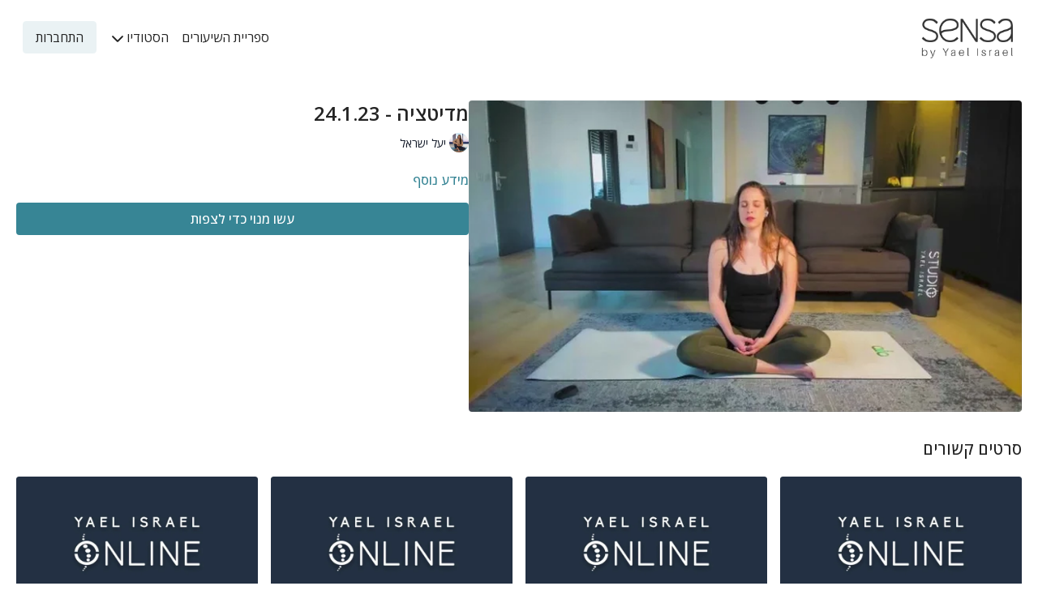

--- FILE ---
content_type: text/vnd.turbo-stream.html; charset=utf-8
request_url: https://sensa.zone/programs/24123-4c770c.turbo_stream?playlist_position=sidebar&preview=false
body_size: -59
content:
<!DOCTYPE html><html><head><meta name="csrf-param" content="authenticity_token" />
<meta name="csrf-token" content="EUwzix7IHlxbyxZ-mkyfiH8gUbkRSZu9HHyZDLQJ5IpYK7fRYEB7wxmuFL9B7dtN2hjOGQ6Z2gk06JjBAeZidg" /></head><body><turbo-stream action="update" target="program_show"><template>
  <turbo-frame id="program_player">
      <turbo-frame id="program_content" src="/programs/24123-4c770c/program_content?playlist_position=sidebar&amp;preview=false">
</turbo-frame></turbo-frame></template></turbo-stream></body></html>

--- FILE ---
content_type: text/vnd.turbo-stream.html; charset=utf-8
request_url: https://sensa.zone/programs/24123-4c770c/program_content?playlist_position=sidebar&preview=false
body_size: 5202
content:
<turbo-stream action="update" target="program_content"><template><div class="hidden"
     data-controller="integrations"
     data-integrations-facebook-pixel-enabled-value="true"
     data-integrations-google-tag-manager-enabled-value="true"
     data-integrations-google-analytics-enabled-value="true"
>
  <span class="hidden"
        data-integrations-target="gTag"
        data-event="ViewContent"
        data-payload-attributes='["content_name"]'
        data-payload-values='[&quot;מדיטציה - 24.1.23&quot;]'
  ></span>
  <span class="hidden"
        data-integrations-target="fbPx"
        data-event="ViewContent"
        data-payload-attributes='["content_name"]'
        data-payload-values='[&quot;מדיטציה - 24.1.23&quot;]'
  ></span>
</div>

<div
  id="program-controller"
  class='container hotwired'
  data-controller="program program-details-modal"
  data-program-id="2553801"
>
    
<ds-modal no-background="" size="small" with-close-icon id="more-details-modal" data-action="close->program-details-modal#closeDetailModal">
  <div class="bg-ds-default">
    <div class="p-6 pb-0 max-h-[calc(100vh-190px)] overflow-y-auto">
      <p class="text-ds-default text-ds-large-bold mb-4">מדיטציה - 24.1.23</p>
      <p class="text-ds-small-semi-bold-uppercase text-ds-muted mb-4">אודות</p>
      <div class="content-description text-ds-base-regular text-ds-default mb-6" data-program-details-modal-target="modalContent"></div>
      <div class="p-4 bg-ds-overlay flex flex-col gap-2 rounded overflow-x-auto">
          <div class="flex w-full gap-2">
            <div class="text-ds-small-medium text-ds-default w-[100px]">משך זמן</div>
            <div class="text-ds-micro-semi-bold text-ds-subtle bg-ds-inverted rounded px-1 pt-[0.15rem]">00:06:07</div>
          </div>
        <div class="flex w-full gap-2">
          <div class="text-ds-small-medium text-ds-default w-[100px]">התפרסם</div>
          <div class="text-ds-small-regular text-ds-default">אוגוסט 2023</div>
        </div>
          <div class="flex w-full gap-2">
              <div class="text-ds-small-medium text-ds-default w-[100px] shrink-0">קטגוריות</div>
            <div class="flex flex-col w-full">
                <div class="flex">
                  <a
                    class="shrink-0 text-primary text-ds-small-medium inline-block mr-1"
                    target="_blank"
                    href="/categories/category-v8TPPlT8l_o"
                    data-turbo-frame="_top"
                  >
                    מדיטציה ונשימות
                  </a>
                  <span class="shrink-0 inline-block text-ds-small-regular text-ds-muted">
                    (11 סרטונים)
                  </span>
                </div>
                <div class="flex">
                  <a
                    class="shrink-0 text-primary text-ds-small-medium inline-block mr-1"
                    target="_blank"
                    href="/categories/category-GeysLDQGOIE"
                    data-turbo-frame="_top"
                  >
                    שיעורים שהתקיימו בשידור חי
                  </a>
                  <span class="shrink-0 inline-block text-ds-small-regular text-ds-muted">
                    (63 סרטונים)
                  </span>
                </div>
            </div>
          </div>
      </div>
    </div>
    <div class="text-right p-6 pt-2">
      <ds-button variant="primary" onclick="document.getElementById('more-details-modal').close()">סגור</ds-button>
    </div>
  </div>
</ds-modal>

<div class="flex flex-col lg:flex-row gap-x-12 mb-6 lg:mb-0">
    <div class="h-full w-full lg:w-[55%] relative">
        <img
          src="https://alpha.uscreencdn.com/images/programs/2553801/horizontal/thumbnail.jpg?auto=webp&width=700"
          srcset="https://alpha.uscreencdn.com/images/programs/2553801/horizontal/thumbnail.jpg?auto=webp&width=700,
                  https://alpha.uscreencdn.com/images/programs/2553801/horizontal/thumbnail.jpg?auto=webp&width=1050 2x"
          alt="מדיטציה - 24.1.23"
          class="aspect-video rounded h-auto w-full"
        >
    </div>
  <div id="program_about" class="w-full lg:w-[45%] lg:mb-5">
      <h1 class="text-ds-title-2-semi-bold mt-2 lg:mt-0">
        מדיטציה - 24.1.23
      </h1>
      <div class="mt-2">
        <span class="inline-block">
            <ds-avatar
              style="--ds-avatar-size: 1.5rem;"
              class="inline-block "
              size="xxxs"
              url="https://alpha.uscreencdn.com/images/author/69857/small_yaeli-72-small.1690451142.jpg"
              text="יעל ישראל">
            </ds-avatar>
        </span>
        <span class="inline-block align-super text-ds-default text-ds-small-regular">
          יעל ישראל
        </span>
      </div>
    <div class="mt-4 text-ds-small-regular">
      <div aria-expanded=true class="content-description line-clamp-3 max-h-[60px] xl:line-clamp-[7] xl:max-h-[140px] xl:aria-expanded:line-clamp-[11] xl:aria-expanded:max-h-[220px]" data-program-details-modal-target="description">
        <p></p>
      </div>
      <ds-button variant="text" data-action="click->program-details-modal#openDetailModal" class="cursor-pointer">מידע נוסף</ds-button>
    </div>
    <div class="mt-4 flex flex-col sm:flex-row gap-2 ">
            <ds-button href="/checkout/new?o=212979" data-turbo-frame="_top" class="w-full" variant="primary">
                עשו מנוי כדי לצפות
            </ds-button>
    </div>
  </div>
</div>

</div>


  <turbo-frame loading="lazy" id="program_related" src="/programs/24123-4c770c/related" target="_top"></turbo-frame>

</template></turbo-stream>

--- FILE ---
content_type: text/html; charset=utf-8
request_url: https://sensa.zone/programs/24123-4c770c/related
body_size: 11831
content:
<turbo-frame id="program_related" target="_top">

    <div class="container " data-area="program-related-videos">
      <div class="cbt-related mt-8  pb-16">
        <div class="cbt-related-title text-xl font-medium">סרטים קשורים</div>
          <div class="mt-5 grid grid-cols-1 sm:grid-cols-2 md:grid-cols-3 lg:grid-cols-4 xl:grid-cols-4 gap-x-4 gap-y-6">
              <div data-area="related-video-item" class="">
                <swiper-slide
  data-card="video_2779694"
  data-custom="content-card"
  class="self-start hotwired"
    data-short-description="פילאטיס - 19.12.23"
    data-author-title-0="יעל ישראל" data-author-permalink-0="81qwrtga1xmahlkrh4_8tg"
>

  <a class="card-image-container" data-turbo="true" data-turbo-prefetch="false" data-turbo-action="advance" data-turbo-frame="_top" onclick="window.CatalogAnalytics(&#39;clickContentItem&#39;, &#39;video&#39;, &#39;2779694&#39;, &#39;Related Videos&#39;); window.CatalogAnalytics(&#39;clickRelatedVideo&#39;, &#39;2779694&#39;, &#39;1&#39;, &#39;program_page&#39;)" href="/programs/online11">
    <div class="image-container relative" data-test="catalog-card">
  <div class="relative image-content">
    <div aria-hidden="true" style="padding-bottom: 56%;"></div>
    <img loading="lazy" alt="פילאטיס - 19.12.23 - 45 דקות" decoding="async"
         src="https://alpha.uscreencdn.com/images/programs/2779694/horizontal/48ed7615-a4e0-43fd-b24f-6b553ef07302.jpg?auto=webp&width=350"
         srcset="https://alpha.uscreencdn.com/images/programs/2779694/horizontal/48ed7615-a4e0-43fd-b24f-6b553ef07302.jpg?auto=webp&width=350 350w,
            https://alpha.uscreencdn.com/images/programs/2779694/horizontal/48ed7615-a4e0-43fd-b24f-6b553ef07302.jpg?auto=webp&width=700 2x,
            https://alpha.uscreencdn.com/images/programs/2779694/horizontal/48ed7615-a4e0-43fd-b24f-6b553ef07302.jpg?auto=webp&width=1050 3x"
         class="card-image b-image absolute object-cover h-full top-0 left-0" style="opacity: 1;">
  </div>
    <div class="badge flex justify-center items-center text-white content-card-badge z-0">
      <span class="badge-item">44:18</span>
      <svg xmlns="http://www.w3.org/2000/svg" width="13" height="9" viewBox="0 0 13 9" fill="none" class="badge-item content-watched-icon" data-test="content-watched-icon">
  <path fill-rule="evenodd" clip-rule="evenodd" d="M4.99995 7.15142L12.0757 0.0756836L12.9242 0.924212L4.99995 8.84848L0.575684 4.42421L1.42421 3.57568L4.99995 7.15142Z" fill="currentColor"></path>
</svg>

    </div>

</div>
<div class="content-watched-overlay"></div>

</a>  <a class="card-title" data-turbo="true" data-turbo-prefetch="false" data-turbo-action="advance" data-turbo-frame="_top" title="פילאטיס - 19.12.23 - 45 דקות" aria-label="פילאטיס - 19.12.23 - 45 דקות" onclick="window.CatalogAnalytics(&#39;clickContentItem&#39;, &#39;video&#39;, &#39;2779694&#39;, &#39;Related Videos&#39;); window.CatalogAnalytics(&#39;clickRelatedVideo&#39;, &#39;2779694&#39;, &#39;1&#39;, &#39;program_page&#39;)" href="/programs/online11">
    <span class="line-clamp-2">
      פילאטיס - 19.12.23 - 45 דקות
    </span>
</a></swiper-slide>


              </div>
              <div data-area="related-video-item" class="">
                <swiper-slide
  data-card="video_2752504"
  data-custom="content-card"
  class="self-start hotwired"
    data-short-description="פילאטיס - 6.12.23 - 45 דקות"
    data-author-title-0="יעל ישראל" data-author-permalink-0="81qwrtga1xmahlkrh4_8tg"
>

  <a class="card-image-container" data-turbo="true" data-turbo-prefetch="false" data-turbo-action="advance" data-turbo-frame="_top" onclick="window.CatalogAnalytics(&#39;clickContentItem&#39;, &#39;video&#39;, &#39;2752504&#39;, &#39;Related Videos&#39;); window.CatalogAnalytics(&#39;clickRelatedVideo&#39;, &#39;2752504&#39;, &#39;2&#39;, &#39;program_page&#39;)" href="/programs/online9">
    <div class="image-container relative" data-test="catalog-card">
  <div class="relative image-content">
    <div aria-hidden="true" style="padding-bottom: 56%;"></div>
    <img loading="lazy" alt="פילאטיס בזום (מתוך פלטפורמת האונליין) - 6.12.23 - 45 דקות" decoding="async"
         src="https://alpha.uscreencdn.com/images/programs/2752504/horizontal/e5e68f2d-e643-41d3-b9a1-a0fc225bd32d.jpg?auto=webp&width=350"
         srcset="https://alpha.uscreencdn.com/images/programs/2752504/horizontal/e5e68f2d-e643-41d3-b9a1-a0fc225bd32d.jpg?auto=webp&width=350 350w,
            https://alpha.uscreencdn.com/images/programs/2752504/horizontal/e5e68f2d-e643-41d3-b9a1-a0fc225bd32d.jpg?auto=webp&width=700 2x,
            https://alpha.uscreencdn.com/images/programs/2752504/horizontal/e5e68f2d-e643-41d3-b9a1-a0fc225bd32d.jpg?auto=webp&width=1050 3x"
         class="card-image b-image absolute object-cover h-full top-0 left-0" style="opacity: 1;">
  </div>
    <div class="badge flex justify-center items-center text-white content-card-badge z-0">
      <span class="badge-item">44:50</span>
      <svg xmlns="http://www.w3.org/2000/svg" width="13" height="9" viewBox="0 0 13 9" fill="none" class="badge-item content-watched-icon" data-test="content-watched-icon">
  <path fill-rule="evenodd" clip-rule="evenodd" d="M4.99995 7.15142L12.0757 0.0756836L12.9242 0.924212L4.99995 8.84848L0.575684 4.42421L1.42421 3.57568L4.99995 7.15142Z" fill="currentColor"></path>
</svg>

    </div>

</div>
<div class="content-watched-overlay"></div>

</a>  <a class="card-title" data-turbo="true" data-turbo-prefetch="false" data-turbo-action="advance" data-turbo-frame="_top" title="פילאטיס בזום (מתוך פלטפורמת האונליין) - 6.12.23 - 45 דקות" aria-label="פילאטיס בזום (מתוך פלטפורמת האונליין) - 6.12.23 - 45 דקות" onclick="window.CatalogAnalytics(&#39;clickContentItem&#39;, &#39;video&#39;, &#39;2752504&#39;, &#39;Related Videos&#39;); window.CatalogAnalytics(&#39;clickRelatedVideo&#39;, &#39;2752504&#39;, &#39;2&#39;, &#39;program_page&#39;)" href="/programs/online9">
    <span class="line-clamp-2">
      פילאטיס בזום (מתוך פלטפורמת האונליין) - 6.12.23 - 45 דקות
    </span>
</a></swiper-slide>


              </div>
              <div data-area="related-video-item" class="">
                <swiper-slide
  data-card="video_2691429"
  data-custom="content-card"
  class="self-start hotwired"
    data-short-description="פילאטיס - 45 דקות (מתאים להריוניות)"
    data-author-title-0="יעל ישראל" data-author-permalink-0="81qwrtga1xmahlkrh4_8tg"
>

  <a class="card-image-container" data-turbo="true" data-turbo-prefetch="false" data-turbo-action="advance" data-turbo-frame="_top" onclick="window.CatalogAnalytics(&#39;clickContentItem&#39;, &#39;video&#39;, &#39;2691429&#39;, &#39;Related Videos&#39;); window.CatalogAnalytics(&#39;clickRelatedVideo&#39;, &#39;2691429&#39;, &#39;3&#39;, &#39;program_page&#39;)" href="/programs/live-pilates19">
    <div class="image-container relative" data-test="catalog-card">
  <div class="relative image-content">
    <div aria-hidden="true" style="padding-bottom: 56%;"></div>
    <img loading="lazy" alt="פילאטיס מזרן קלאסי (מתאים להריוניות) - 45 דקות - 29.10" decoding="async"
         src="https://alpha.uscreencdn.com/images/programs/2691429/horizontal/fb226304-57fc-491a-a9e0-945c754a5b76.jpg?auto=webp&width=350"
         srcset="https://alpha.uscreencdn.com/images/programs/2691429/horizontal/fb226304-57fc-491a-a9e0-945c754a5b76.jpg?auto=webp&width=350 350w,
            https://alpha.uscreencdn.com/images/programs/2691429/horizontal/fb226304-57fc-491a-a9e0-945c754a5b76.jpg?auto=webp&width=700 2x,
            https://alpha.uscreencdn.com/images/programs/2691429/horizontal/fb226304-57fc-491a-a9e0-945c754a5b76.jpg?auto=webp&width=1050 3x"
         class="card-image b-image absolute object-cover h-full top-0 left-0" style="opacity: 1;">
  </div>
    <div class="badge flex justify-center items-center text-white content-card-badge z-0">
      <span class="badge-item">45:37</span>
      <svg xmlns="http://www.w3.org/2000/svg" width="13" height="9" viewBox="0 0 13 9" fill="none" class="badge-item content-watched-icon" data-test="content-watched-icon">
  <path fill-rule="evenodd" clip-rule="evenodd" d="M4.99995 7.15142L12.0757 0.0756836L12.9242 0.924212L4.99995 8.84848L0.575684 4.42421L1.42421 3.57568L4.99995 7.15142Z" fill="currentColor"></path>
</svg>

    </div>

</div>
<div class="content-watched-overlay"></div>

</a>  <a class="card-title" data-turbo="true" data-turbo-prefetch="false" data-turbo-action="advance" data-turbo-frame="_top" title="פילאטיס מזרן קלאסי (מתאים להריוניות) - 45 דקות - 29.10" aria-label="פילאטיס מזרן קלאסי (מתאים להריוניות) - 45 דקות - 29.10" onclick="window.CatalogAnalytics(&#39;clickContentItem&#39;, &#39;video&#39;, &#39;2691429&#39;, &#39;Related Videos&#39;); window.CatalogAnalytics(&#39;clickRelatedVideo&#39;, &#39;2691429&#39;, &#39;3&#39;, &#39;program_page&#39;)" href="/programs/live-pilates19">
    <span class="line-clamp-2">
      פילאטיס מזרן קלאסי (מתאים להריוניות) - 45 דקות - 29.10
    </span>
</a></swiper-slide>


              </div>
              <div data-area="related-video-item" class="">
                <swiper-slide
  data-card="video_2750827"
  data-custom="content-card"
  class="self-start hotwired"
    data-short-description="אימון פילאטיס מלא - 24.10.23"
    data-author-title-0="יעל ישראל" data-author-permalink-0="81qwrtga1xmahlkrh4_8tg"
>

  <a class="card-image-container" data-turbo="true" data-turbo-prefetch="false" data-turbo-action="advance" data-turbo-frame="_top" onclick="window.CatalogAnalytics(&#39;clickContentItem&#39;, &#39;video&#39;, &#39;2750827&#39;, &#39;Related Videos&#39;); window.CatalogAnalytics(&#39;clickRelatedVideo&#39;, &#39;2750827&#39;, &#39;4&#39;, &#39;program_page&#39;)" href="/programs/online7">
    <div class="image-container relative" data-test="catalog-card">
  <div class="relative image-content">
    <div aria-hidden="true" style="padding-bottom: 56%;"></div>
    <img loading="lazy" alt="אימון פילאטיס מלא - 24.10.23 - 45 דקות" decoding="async"
         src="https://alpha.uscreencdn.com/images/programs/2750827/horizontal/677b0da9-758c-473e-8ca9-a7799cb60875.jpg?auto=webp&width=350"
         srcset="https://alpha.uscreencdn.com/images/programs/2750827/horizontal/677b0da9-758c-473e-8ca9-a7799cb60875.jpg?auto=webp&width=350 350w,
            https://alpha.uscreencdn.com/images/programs/2750827/horizontal/677b0da9-758c-473e-8ca9-a7799cb60875.jpg?auto=webp&width=700 2x,
            https://alpha.uscreencdn.com/images/programs/2750827/horizontal/677b0da9-758c-473e-8ca9-a7799cb60875.jpg?auto=webp&width=1050 3x"
         class="card-image b-image absolute object-cover h-full top-0 left-0" style="opacity: 1;">
  </div>
    <div class="badge flex justify-center items-center text-white content-card-badge z-0">
      <span class="badge-item">43:55</span>
      <svg xmlns="http://www.w3.org/2000/svg" width="13" height="9" viewBox="0 0 13 9" fill="none" class="badge-item content-watched-icon" data-test="content-watched-icon">
  <path fill-rule="evenodd" clip-rule="evenodd" d="M4.99995 7.15142L12.0757 0.0756836L12.9242 0.924212L4.99995 8.84848L0.575684 4.42421L1.42421 3.57568L4.99995 7.15142Z" fill="currentColor"></path>
</svg>

    </div>

</div>
<div class="content-watched-overlay"></div>

</a>  <a class="card-title" data-turbo="true" data-turbo-prefetch="false" data-turbo-action="advance" data-turbo-frame="_top" title="אימון פילאטיס מלא - 24.10.23 - 45 דקות" aria-label="אימון פילאטיס מלא - 24.10.23 - 45 דקות" onclick="window.CatalogAnalytics(&#39;clickContentItem&#39;, &#39;video&#39;, &#39;2750827&#39;, &#39;Related Videos&#39;); window.CatalogAnalytics(&#39;clickRelatedVideo&#39;, &#39;2750827&#39;, &#39;4&#39;, &#39;program_page&#39;)" href="/programs/online7">
    <span class="line-clamp-2">
      אימון פילאטיס מלא - 24.10.23 - 45 דקות
    </span>
</a></swiper-slide>


              </div>
          </div>
        </div>
      </div>
    </div>
</turbo-frame>